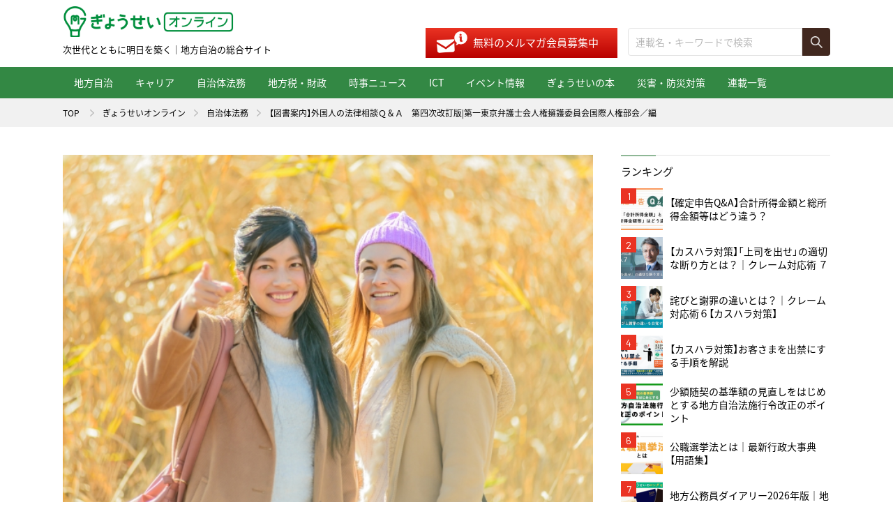

--- FILE ---
content_type: text/html; charset=UTF-8
request_url: https://shop.gyosei.jp/online/archives/cat03/0000006786
body_size: 43560
content:
<!DOCTYPE html>
<html lang="ja" prefix="og: http://ogp.me/ns#">
<head>
<meta charset="UTF-8">
<title>【図書案内】外国人の法律相談Ｑ＆Ａ　第四次改訂版|第一東京弁護士会人権擁護委員会国際人権部会／編 | ぎょうせいオンライン　 地方自治の総合サイト</title>
<meta name="description" content="【図書案内】外国人の法律相談Ｑ＆Ａ　第四次改訂版|第一東京弁護士会人権擁護委員会国際人権部会／編">
<meta name="keywords" content="">
<meta property="fb:app_id" content="">
<meta property="og:title" content="【図書案内】外国人の法律相談Ｑ＆Ａ　第四次改訂版|第一東京弁護士会人権擁護委員会国際人権部会／編 | ぎょうせいオンライン　 地方自治の総合サイト">
<meta property="og:type" content="article">
<meta property="og:image" content="https://shop.gyosei.jp/online/wp/wp-content/uploads/2019/10/1571644917.jpg">
<meta property="og:description" content="【図書案内】外国人の法律相談Ｑ＆Ａ　第四次改訂版|第一東京弁護士会人権擁護委員会国際人権部会／編">
<meta property="og:url" content="https://shop.gyosei.jp/online/online/archives/cat03/0000006786">
<meta property="og:site_name" content="ぎょうせいオンライン　 地方自治の総合サイト">
<meta property="og:locale" content="ja_JP">
<meta property="article:author" content="">
<meta name="twitter:title" content="【図書案内】外国人の法律相談Ｑ＆Ａ　第四次改訂版|第一東京弁護士会人権擁護委員会国際人権部会／編 | ぎょうせいオンライン　 地方自治の総合サイト">
<meta name="twitter:image" content="https://shop.gyosei.jp/online/wp/wp-content/uploads/2019/10/1571644917.jpg">
<meta name="twitter:description" content="【図書案内】外国人の法律相談Ｑ＆Ａ　第四次改訂版|第一東京弁護士会人権擁護委員会国際人権部会／編">
<meta name="twitter:url" content="https://shop.gyosei.jp/online/online/archives/cat03/0000006786">
<meta name="twitter:card" content="summary_large_image">
<meta name="twitter:site" content="@gyosei_online">
<meta name="viewport" content="width=device-width, user-scalable=no, initial-scale=1.0, maximum-scale=1.0, minimum-scale=1.0">
<script src="https://shop.gyosei.jp/online/assets/js/utility/hook-all.js"></script>
<meta name="format-detection" content="telephone=no,address=no,email=no">
<link rel="icon" href="/online/favicon.ico">
<link rel="shortcut icon" type="image/vnd.microsoft.icon" href="/online/favicon.ico">
<link rel="icon" href="https://shop.gyosei.jp/online/assets/img/common/apple-touch-icon.png">
<link rel="shortcut icon" href="https://shop.gyosei.jp/online/assets/img/common/apple-touch-icon.png">
<link rel="apple-touch-icon" href="https://shop.gyosei.jp/online/assets/img/common/apple-touch-icon.png">
<link rel="stylesheet" href="https://shop.gyosei.jp/online/assets/css/style.css">
<link rel="stylesheet" href="https://shop.gyosei.jp/online/assets/css/post/style.css">
<!--[if lt IE 9]><script src="/assets/js/common/html5shiv.js"></script><![endif]-->

  <!-- Google Tag Manager -->
  <script>(function(w,d,s,l,i){w[l]=w[l]||[];w[l].push({'gtm.start':
 new Date().getTime(),event:'gtm.js'});var f=d.getElementsByTagName(s)[0],
 j=d.createElement(s),dl=l!='dataLayer'?'&l='+l:'';j.async=true;j.src=
 'https://www.googletagmanager.com/gtm.js?id='+i+dl;f.parentNode.insertBefore(j,f);
 })(window,document,'script','dataLayer','GTM-KQ9QZJL');</script>
 <!-- End Google Tag Manager --> 
<link rel='dns-prefetch' href='//s.w.org' />
		<script type="text/javascript">
			window._wpemojiSettings = {"baseUrl":"https:\/\/s.w.org\/images\/core\/emoji\/11\/72x72\/","ext":".png","svgUrl":"https:\/\/s.w.org\/images\/core\/emoji\/11\/svg\/","svgExt":".svg","source":{"concatemoji":"https:\/\/shop.gyosei.jp\/online\/wp\/wp-includes\/js\/wp-emoji-release.min.js?ver=4.9.8"}};
			!function(a,b,c){function d(a,b){var c=String.fromCharCode;l.clearRect(0,0,k.width,k.height),l.fillText(c.apply(this,a),0,0);var d=k.toDataURL();l.clearRect(0,0,k.width,k.height),l.fillText(c.apply(this,b),0,0);var e=k.toDataURL();return d===e}function e(a){var b;if(!l||!l.fillText)return!1;switch(l.textBaseline="top",l.font="600 32px Arial",a){case"flag":return!(b=d([55356,56826,55356,56819],[55356,56826,8203,55356,56819]))&&(b=d([55356,57332,56128,56423,56128,56418,56128,56421,56128,56430,56128,56423,56128,56447],[55356,57332,8203,56128,56423,8203,56128,56418,8203,56128,56421,8203,56128,56430,8203,56128,56423,8203,56128,56447]),!b);case"emoji":return b=d([55358,56760,9792,65039],[55358,56760,8203,9792,65039]),!b}return!1}function f(a){var c=b.createElement("script");c.src=a,c.defer=c.type="text/javascript",b.getElementsByTagName("head")[0].appendChild(c)}var g,h,i,j,k=b.createElement("canvas"),l=k.getContext&&k.getContext("2d");for(j=Array("flag","emoji"),c.supports={everything:!0,everythingExceptFlag:!0},i=0;i<j.length;i++)c.supports[j[i]]=e(j[i]),c.supports.everything=c.supports.everything&&c.supports[j[i]],"flag"!==j[i]&&(c.supports.everythingExceptFlag=c.supports.everythingExceptFlag&&c.supports[j[i]]);c.supports.everythingExceptFlag=c.supports.everythingExceptFlag&&!c.supports.flag,c.DOMReady=!1,c.readyCallback=function(){c.DOMReady=!0},c.supports.everything||(h=function(){c.readyCallback()},b.addEventListener?(b.addEventListener("DOMContentLoaded",h,!1),a.addEventListener("load",h,!1)):(a.attachEvent("onload",h),b.attachEvent("onreadystatechange",function(){"complete"===b.readyState&&c.readyCallback()})),g=c.source||{},g.concatemoji?f(g.concatemoji):g.wpemoji&&g.twemoji&&(f(g.twemoji),f(g.wpemoji)))}(window,document,window._wpemojiSettings);
		</script>
		<style type="text/css">
img.wp-smiley,
img.emoji {
	display: inline !important;
	border: none !important;
	box-shadow: none !important;
	height: 1em !important;
	width: 1em !important;
	margin: 0 .07em !important;
	vertical-align: -0.1em !important;
	background: none !important;
	padding: 0 !important;
}
</style>
<link rel='stylesheet' id='wp-pagenavi-css'  href='https://shop.gyosei.jp/online/wp/wp-content/plugins/wp-pagenavi/pagenavi-css.css?ver=2.70' type='text/css' media='all' />
<link rel='https://api.w.org/' href='https://shop.gyosei.jp/online/wp-json/' />
<link rel="EditURI" type="application/rsd+xml" title="RSD" href="https://shop.gyosei.jp/online/wp/xmlrpc.php?rsd" />
<link rel="wlwmanifest" type="application/wlwmanifest+xml" href="https://shop.gyosei.jp/online/wp/wp-includes/wlwmanifest.xml" /> 
<link rel='prev' title='徴収の智慧　第43話　ニュースを続けます（その２）' href='https://shop.gyosei.jp/online/archives/cat04/0000006625' />
<link rel='next' title='徴収の智慧　第44話　研修の目的' href='https://shop.gyosei.jp/online/archives/cat04/0000006636' />
<meta name="generator" content="WordPress 4.9.8" />
<link rel="canonical" href="https://shop.gyosei.jp/online/archives/cat03/0000006786" />
<link rel='shortlink' href='https://shop.gyosei.jp/online/?p=6786' />
<link rel="alternate" type="application/json+oembed" href="https://shop.gyosei.jp/online/wp-json/oembed/1.0/embed?url=https%3A%2F%2Fshop.gyosei.jp%2Fonline%2Farchives%2Fcat03%2F0000006786" />
<link rel="alternate" type="text/xml+oembed" href="https://shop.gyosei.jp/online/wp-json/oembed/1.0/embed?url=https%3A%2F%2Fshop.gyosei.jp%2Fonline%2Farchives%2Fcat03%2F0000006786&#038;format=xml" />
</head>
<body class="page-post">
<div id="fb-root"></div>
<script>(function(d, s, id) {
  var js, fjs = d.getElementsByTagName(s)[0];
  if (d.getElementById(id)) return;
  js = d.createElement(s); js.id = id;
  js.src = 'https://connect.facebook.net/ja_JP/sdk.js#xfbml=1&version=v3.2';
  fjs.parentNode.insertBefore(js, fjs);
}(document, 'script', 'facebook-jssdk'));</script>
<div id="Loader">
  <div class="inner inner--short">
    <div class="item item--01"></div>
    <div class="item item--02"></div>
    <div class="item item--03"></div>
  </div>
  <div class="inner inner--long">
    <div id="Bar"><span class="progress"></span></div>
    <div id="Txt"></div>
  </div>
<!-- #Loader // --></div>
<div class="l-page-wrapper">
<div id="page" class="l-page">
<div class="l-page__header">
<header class="g-header">
  <div class="g-header__inner">
    <div class="g-header__head">
      <h1 class="g-header__logo"><a href="https://shop.gyosei.jp/online/"><img src="https://shop.gyosei.jp/online/assets/img/common/logo.png" alt="ぎょうせい"></a><span>次世代とともに明日を築く｜地方自治の総合サイト</span></h1>
			<div class="m-mail-search">
				<div class="m-mail-search__mail">
					<!-- <p class="txt">＼メディアサイト・オープン記念／ メルマガ新規会員にはガバナンス2019年４月号お試し版を無料贈呈中！</p> -->
					<p class="btn"><a href="https://shop.gyosei.jp/mlentry?om_mail_header" target="_blanck">無料のメルマガ会員募集中</a></p>
				</div>
				<div class="m-mail-search__search">
					<form action="https://shop.gyosei.jp/online/" role="search" method="get">
						<div class="search">
							<p class="search__input"><input type="text" name="s" class="c-input" value="" placeholder="連載名・キーワードで検索"></p>
							<p class="search__submit"><input type="submit" class="c-submit" value=""></p>
						</div>
					</form>
				</div>
			</div>
      <div class="g-header__menubtn">
        <div class="lines">
          <span></span>
          <span></span>
          <span></span>
        <!-- .lines // --></div>
        <p class="menu"><span class="menu__open">MENU</span></p>
      </div>
    </div>
    <div class="g-header__cont">
      <nav class="g-header__nav">
        <ul class="gnav">
          <li class="gnav__item gnav__item--sp gnav__item--blank mi-sp"><a href="https://shop.gyosei.jp/" target="_blank"><span>ぎょうせいオンラインショップ</span></a></li>

			<li class="gnav__item gnav__item--cat01"><a href="/online/archives/category/cat01">地方自治</a></li>
			<li class="gnav__item gnav__item--cat02"><a href="/online/archives/category/cat02">キャリア</a></li>
			<li class="gnav__item gnav__item--cat03"><a href="/online/archives/category/cat03">自治体法務</a></li>
			<li class="gnav__item gnav__item--cat04"><a href="/online/archives/category/cat04">地方税・財政</a></li>
			<li class="gnav__item gnav__item--cat05"><a href="/online/archives/category/cat05">時事ニュース</a></li>
			<li class="gnav__item gnav__item--cat06"><a href="/online/archives/category/cat06">ICT</a></li>
			<li class="gnav__item gnav__item--cat07"><a href="/online/archives/category/cat07">イベント情報</a></li>
			<li class="gnav__item gnav__item--cat08"><a href="/online/archives/category/cat08">ぎょうせいの本</a></li>
			<li class="gnav__item gnav__item--cat09"><a href="/online/archives/category/cat10">災害・防災対策</a></li>
			<li class="gnav__item gnav__item--series"><a href="/online/archives/series">連載一覧</a></li>
        </ul>
      </nav>
    </div>
  </div>
</header>
<!-- .l-page__header // --></div>

<section class="l-page__main">
<div class="m-breadcrumb">
  <ol class="m-breadcrumb__list l-wrap">
    <li class="m-breadcrumb__item"><a href="https://shop.gyosei.jp/">TOP</a></li>
    <li class="m-breadcrumb__item"><a href="https://shop.gyosei.jp/online/">ぎょうせいオンライン</a></li><li class="m-breadcrumb__item"><a href="https://shop.gyosei.jp/online/archives/category/cat03">自治体法務</a></li><li class="m-breadcrumb__item">【図書案内】外国人の法律相談Ｑ＆Ａ　第四次改訂版|第一東京弁護士会人権擁護委員会国際人権部会／編</li>  </ol>
</div>

<div class="l-page__contents">
  <div class="l-main g-main">
    <div class="l-single">
      <article class="m-single">
        <div class="series">
          <p class="series__mv"><img src="https://shop.gyosei.jp/online/wp/wp-content/uploads/2019/10/1571644917.jpg" alt=""></p>
                  </div>
                <header class="header">
          <h2 class="header__hdg">【図書案内】外国人の法律相談Ｑ＆Ａ　第四次改訂版|第一東京弁護士会人権擁護委員会国際人権部会／編</h2>
          <p class="header__category">自治体法務</p>
          <p class="header__date">2019.10.23</p>
                    <ul class="header__tag">
                          <li class="item"><a href="https://shop.gyosei.jp/online/archives/tag/地方公務員">地方公務員</a></li>
                      </ul>
                  </header>

        <div class="toc">
          <p class="toc__hdg">目次</p><ol class="toc__list"><li class="toc__item"><a href="#outline_1" class="js-scroller">『外国人の法律相談Ｑ＆Ａ　第四次改訂版』発刊の辞</a></li><li class="toc__item"><a href="#outline_2" class="js-scroller">まえがき(抄)</a></li><li class="toc__item"><a href="#outline_3" class="js-scroller">本書の目次</a></li><li class="toc__item"><a href="https://shop.gyosei.jp/online/archives/cat03/0000006786/2#outline_1">『外国人の法律相談Ｑ＆Ａ　第四次改訂版』のQ&amp;A（抜粋）</a></li></ol>        <!-- .toc // --></div>
        <section>
          <p><strong>『外国人の法律相談Ｑ＆Ａ　第四次改訂版』について</strong><br />
外国人とわが国の法律の問題は、グローバル化の進展やインバウンド需要の高まり、外国人材の受け入れも相まって、ますます喫緊の課題となっています。小社の定番商品である『外国人の法律相談Ｑ＆Ａ』が改訂版を発行する運びとなりましたので、改めて本書の内容や注目のポイントについて解説いたします。</p>
<figure><img class="aligncenter size-medium wp-image-6798" src="https://shop.gyosei.jp/online/wp/wp-content/uploads/2019/10/1571645206-760x1073.jpg" alt="" width="380" height="536" /></figure>
<h3 id="outline_1">『外国人の法律相談Ｑ＆Ａ　第四次改訂版』発刊の辞</h3>
<p>　当会は、1992年に、在留外国人が抱える様々な法律問題の解決の指針となるべく、『外国人の法律相談Ｑ＆Ａ』を発刊しました。本書は、出入国や在留をめぐる問題、夫婦・親子をめぐる問題、労働に関する問題、相続や税金、年金などの多岐にわたる法律問題を網羅的に解説するものとして評価をいただき、その後も数次にわたって改訂を重ねてまいりました。</p>
<p>　前回の改訂版を2016年に発刊した後、2017年にいわゆる技能実習適正化法が施行され、2018年には、新たな在留資格「特定技能」の創設、出入国在留管理庁の設置などを内容とする出入国管理及び難民認定法の改正が行われ、これに併せて2018年末には、新たな外国人材の受入れ・共生のための総合的対応策も策定されています。また、2018年１月からは「難民認定制度の適正化のための更なる運用の見直し」、2019年４月１日からは国際人事訴訟の裁判管轄に関する改正人事訴訟法の施行などの重要な制度の改変がありました。</p>
<figure><img class="aligncenter size-full wp-image-6797" src="https://shop.gyosei.jp/online/wp/wp-content/uploads/2019/10/1571644940.jpg" alt="" width="640" height="427" /></figure>
<p>　本書『外国人の法律相談Ｑ＆Ａ―法的ポイントから実務対応まで―〈第四次改訂版〉』は、技能実習適正化法の施行、在留資格「特定技能」をはじめとする新たな外国人労働者受入れをめぐる制度改革、難民認定制度の見直し、国際人事訴訟の裁判管轄などについて加筆を行って改訂したものです。</p>
<p>　グローバル化する世界情勢のもと、2018年に日本に入国した外国人は約3,010万人、前年比267万人増となっています。また、人口減少・中長期的な労働力不足が見込まれる中で、日本の外国人労働者数は約146万人（2018年10月末時点）となり、2013年時点の約72万人から倍増しています。</p>
<p>　本書は、外国人が日本に入国し、社会の一員として生活するにあたって直面する様々な法的問題に答えることを目的とするものであり、このような大きな社会の変化の中で、外国人にかかわる行政・司法関係者、外国人の支援や相談事業にかかわる皆さん、外国人を雇用する事業者にとっても有益なものであることを確信しております。</p>
<p>　本書が皆様に活用されることを切に願うものです。</p>
<p><strong>2019年９月　第一東京弁護士会会長　佐藤 順哉</strong></p>
<figure><img class="aligncenter size-full wp-image-6792" src="https://shop.gyosei.jp/online/wp/wp-content/uploads/2019/10/1571644938.jpg" alt="" width="640" height="427" /></figure>
<h3 id="outline_2">まえがき(抄)</h3>
<p>　観光目的等で日本に入国する外国人は、2018年の１年間で3,000万人を突破し、過去最高を記録しております。その中には、インターネット等の通信手段、SNSの発達に伴い、アニメ・コミックをはじめとする日本の文化が積極的に世界に発信されることとなり、それに興味をもち来日する外国人も含まれます。このように、海外でも日本の文化や生活に触れる機会が増えてきていることが、日本に長期間滞在したい、さらには生活の本拠を日本に置きたいと希望する外国人の増加につながっていると考えられます。</p>
<p>　また、日本で実際に中長期在留する外国人の数も、2018年末時点で273万人を超え、こちらも過去最高となりました。</p>
<p>　外国人に魅力ある日本であるためには、法律相談を受けた者が単に法律を適用して結論を出すだけではなく、外国人の人権が侵害されていないかどうか常に留意する必要があろうと思います。多くの外国人が来日し、また、長期間生活をすることにより、日本の文化や生活を理解してもらうことは、他国との友好的関係を築く上で最も効果的であり、かつ、「恒久の平和」を目的とする日本国憲法の精神にも適うものであることはいうまでもありませんが、外国人の人権をないがしろにして、魅力ある日本や他国との友好的関係を築くことはできません。</p>
<p>　本書が、外国人からの法律相談を受ける方々のお役に立つと同時に、外国人の人権を保障することの一助となれば幸いです。</p>
<p><strong>　2019年９月　第一東京弁護士会人権擁護委員会　委員長　土井 智雄</strong></p>
<figure><img class="aligncenter size-full wp-image-6796" src="https://shop.gyosei.jp/online/wp/wp-content/uploads/2019/10/1571644939-2.jpg" alt="" width="640" height="425" /></figure>
<h3 id="outline_3">本書の目次</h3>
<p>第１章　出入国管理概説・難民・在留管理制度<br />
第２章　帰化・無国籍<br />
第３章　結婚・離婚及び夫婦関係<br />
第４章　親子関係<br />
第５章　相　　続<br />
第６章　就労・雇用及び経済活動<br />
第７章　留　　学<br />
第８章　刑事手続<br />
第９章　税　　金<br />
第10章　暮らしの法律相談<br />
〈公的機関の利用〉〈教育〉〈差別の禁止〉〈社会保障〉〈民事裁判手続の利用〉</p>
<p>巻末資料<br />
事項別索引<br />
裁判例年月日索引</p>
<p>次のページでは、本書においてQ&amp;A形式で解説していく疑問の一例をジャンル別にご紹介します。        </section>
              </article>

                  <div class="l-single__block m-pager">
        <div class="m-pager__list"> <span>1</span> <a href="https://shop.gyosei.jp/online/archives/cat03/0000006786/2"><span>2</span></a></div><div class="m-pager__btn mi-pc"><a href="https://shop.gyosei.jp/online/archives/cat03/0000006786/2"><span>次のページ</span></a></div><div class="m-pager__btn mi-sp"><a href="https://shop.gyosei.jp/online/archives/cat03/0000006786/2"><span>次へ</span></a></div>      </div>
      

<!-- 2022.10.12 アンケートフォームリンク追加 -->
<style>
.om_online_b {
  margin-top: 30px;
}
.om_online_b img {
    max-width: 100%;
}
@media only screen and (min-width: 769px) {
  .om_online_b {
      margin: 30px auto 0;
      width: 60%;
  }
}
</style>
<p class="om_online_b"><a href="https://krs.bz/gyosei/m/om_online" target="_blank"><img src="https://shop.gyosei.jp/user_data/image/ownedmedia_enq_01.png" alt="アンケート"/></a></p>




      <div class="l-single__block m-single-like">
        <div class="m-single-like__img" style="background-image: url(https://shop.gyosei.jp/online/wp/wp-content/uploads/2019/10/1571644917.jpg)"></div>
        <div class="m-single-like__body">
          <p class="m-single-like__hdg">この記事をシェアする</p>
          <ul class="m-single-like__sns">
            <li class="item item--twitter"><a href="http://twitter.com/intent/tweet?url=https%3A%2F%2Fshop.gyosei.jp%2Fonline%2Farchives%2Fcat03%2F0000006786&amp;text=【図書案内】外国人の法律相談Ｑ＆Ａ　第四次改訂版|第一東京弁護士会人権擁護委員会国際人権部会／編&amp;via=gyosei_online" target="_blank" onclick="window.open(this.href, 'tweetwindow', 'width=650, height=470, personalbar=0, toolbar=0, scrollbars=1, sizable=1'); return false;"><img src="https://shop.gyosei.jp/online/assets/img/common/icon_top_x.png" alt="X"></a></li>
            <li class="item item--fb"><a href="http://www.facebook.com/sharer.php?u=https%3A%2F%2Fshop.gyosei.jp%2Fonline%2Farchives%2Fcat03%2F0000006786&amp;t=【図書案内】外国人の法律相談Ｑ＆Ａ　第四次改訂版|第一東京弁護士会人権擁護委員会国際人権部会／編" target="_blank" onclick="window.open(this.href, 'facebookwindow', 'width=650, height=470, personalbar=0, toolbar=0, scrollbars=1, sizable=1'); return false;"><img src="https://shop.gyosei.jp/online/assets/img/common/icon_top_facebook.png" alt="Facebook"></a></li>
            <li class="item item--line"><a href="https://line.me/R/msg/text/?%E3%80%90%E5%9B%B3%E6%9B%B8%E6%A1%88%E5%86%85%E3%80%91%E5%A4%96%E5%9B%BD%E4%BA%BA%E3%81%AE%E6%B3%95%E5%BE%8B%E7%9B%B8%E8%AB%87%EF%BC%B1%EF%BC%86%EF%BC%A1%E3%80%80%E7%AC%AC%E5%9B%9B%E6%AC%A1%E6%94%B9%E8%A8%82%E7%89%88%7C%E7%AC%AC%E4%B8%80%E6%9D%B1%E4%BA%AC%E5%BC%81%E8%AD%B7%E5%A3%AB%E4%BC%9A%E4%BA%BA%E6%A8%A9%E6%93%81%E8%AD%B7%E5%A7%94%E5%93%A1%E4%BC%9A%E5%9B%BD%E9%9A%9B%E4%BA%BA%E6%A8%A9%E9%83%A8%E4%BC%9A%EF%BC%8F%E7%B7%A8+https%3A%2F%2Fshop.gyosei.jp%2Fonline%2Farchives%2Fcat03%2F0000006786" target="_blank"><img src="https://shop.gyosei.jp/online/assets/img/common/icon_top_line.png" alt="LINE"></a></li>
          </ul>
        </div>
      <!-- .m-single-like // --></div>
            <div class="l-single__block m-magazine">
        <p class="m-magazine__lead">改正入管法対応！外国人をめぐる法律問題をこの１冊で解決！</p>
        <div class="m-magazine__contents">
          <div class="m-magazine__img mi-pc">
            <p class="img"><img src="https://shop.gyosei.jp/online/wp/wp-content/uploads/2019/10/1571645206-760x1073.jpg" alt=""></p>
          </div>
          <div class="m-magazine__body">
            <p class="m-magazine__tag">オススメ！</p>            <p class="m-magazine__hdg">外国人の法律相談Ｑ＆Ａ　第四次改訂版<span class="date"></span></p>
            <p class="m-magazine__sell">2019年10月 発売</p>
            <p class="m-magazine__img mi-sp"><img src="https://shop.gyosei.jp/online/wp/wp-content/uploads/2019/10/1571645206-760x1073.jpg" alt=""></p>
            <p class="m-magazine__btn"><a href="https://shop.gyosei.jp/products/detail/10135" target="_blank">本書のご購入はコチラ</a></p>
          </div>
        </div>
      <!-- .m-magazine // --></div>
      
      <div class="l-single__block m-post-move">
        <p class="m-post-move__nav m-post-move__nav--prev"><a href="https://shop.gyosei.jp/online/archives/cat04/0000006625" rel="prev">徴収の智慧　第43話　ニュースを続けます（その２）</a></p>
        <p class="m-post-move__nav m-post-move__nav--next"><a href="https://shop.gyosei.jp/online/archives/cat04/0000006636" rel="next">徴収の智慧　第44話　研修の目的</a></p>
      <!-- .m-move // --></div>

          <!-- .l-single // --></div>

    
    <div class="m-mail">
	<p class="m-mail__hdg">すぐに役立つコンテンツ満載！</p>
	<p class="m-mail__txt">地方自治、行政、教育など、<br>分野ごとに厳選情報を配信。</p>
	<p class="m-mail__btn"><a href="https://shop.gyosei.jp/mlentry?om_mail_sp" target="_blanck">無料のメルマガ会員募集中</a></p>
</div>

    <section class="l-posts">
      <header class="l-posts__head">
        <h2 class="m-posts-hdg m-posts-hdg--basic">関連記事</h2>
      </header>
      <div class="l-posts__body">
        <div class="m-posts m-posts--two">
          <article class="item"><a href="https://shop.gyosei.jp/online/archives/cat01/0000001925">
	<div class="item__fig">
		<p class="fig"><img src="https://shop.gyosei.jp/online/wp/wp-content/uploads/2019/05/1557316913-472x268.jpg" alt=""></p>
	</div>
	<div class="item__body">
		<h3 class="item__hdg">活力あふれる強靭な自治体をつくる「言葉力」――豊かなコミュニケーションで、時代を担う強い自治体へ</h3>
		<p class="item__category">地方自治</p>
		<p class="item__date">2019.05.09</p>
	</div>
</a></article>
<article class="item"><a href="https://shop.gyosei.jp/online/archives/cat01/0000002384">
	<div class="item__fig">
		<p class="fig"><img src="https://shop.gyosei.jp/online/wp/wp-content/uploads/2020/03/1583395692-1-472x268.jpg" alt=""></p>
	</div>
	<div class="item__body">
		<h3 class="item__hdg">時事問題の税法学 第30回　課税と非課税</h3>
		<p class="item__category">地方自治</p>
		<p class="item__date">2019.08.22</p>
	</div>
</a></article>
<article class="item"><a href="https://shop.gyosei.jp/online/archives/cat03/0000005113">
	<div class="item__fig">
		<p class="fig"><img src="https://shop.gyosei.jp/online/wp/wp-content/uploads/2019/08/1566979916-472x268.jpg" alt=""></p>
	</div>
	<div class="item__body">
		<h3 class="item__hdg">最新法律ウオッチング―国際観光旅客税法（2019年1月7日施行）</h3>
		<p class="item__category">自治体法務</p>
		<p class="item__date">2019.08.28</p>
	</div>
</a></article>
<article class="item"><a href="https://shop.gyosei.jp/online/archives/cat03/0000005209">
	<div class="item__fig">
		<p class="fig"><img src="https://shop.gyosei.jp/online/wp/wp-content/uploads/2019/08/1567133196-2-472x268.jpg" alt=""></p>
	</div>
	<div class="item__body">
		<h3 class="item__hdg">最新法律ウオッチング―出入国管理及び難民認定法及び法務省設置法の一部を改正する法律（2019年4月1日施行）</h3>
		<p class="item__category">自治体法務</p>
		<p class="item__date">2019.09.11</p>
	</div>
</a></article>
        </div><!-- .m-posts // -->
      </div><!-- .l-posts__body // -->
    </section>

    
    <div class="m-mail">
	<p class="m-mail__hdg">すぐに役立つコンテンツ満載！</p>
	<p class="m-mail__txt">地方自治、行政、教育など、<br>分野ごとに厳選情報を配信。</p>
	<p class="m-mail__btn"><a href="https://shop.gyosei.jp/mlentry?om_mail_sp" target="_blanck">無料のメルマガ会員募集中</a></p>
</div>

  </div><!-- .l-main // -->

  <div class="l-side g-side">

	<!-- ■バナー追加01 ここから -->
	<script src="https://shop.gyosei.jp/contents/cs/info/top_bnr/bn_owned.js"></script> 
	<div id="online_banner_js_01"></div>
	<!-- /■バナー追加01 ここまで -->

	<div class="g-side__ranking">
		<p class="g-side__hdg">ランキング</p>
<ol class="ranking">
		<li class="ranking__item"><a href="https://shop.gyosei.jp/online/archives/cat01/0000098880">
		<span class="num">1</span>
		<p class="img"><img src="https://shop.gyosei.jp/online/wp/wp-content/uploads/2025/02/1738893012-150x150.jpg" alt=""></p>
		<p class="txt">【確定申告Q&A】合計所得金額と総所得金額等はどう違う？</p>
	</a></li>
		<li class="ranking__item"><a href="https://shop.gyosei.jp/online/archives/cat02/0000000481">
		<span class="num">2</span>
		<p class="img"><img src="https://shop.gyosei.jp/online/wp/wp-content/uploads/2025/04/1744252472-150x150.png" alt=""></p>
		<p class="txt">【カスハラ対策】「上司を出せ」の適切な断り方とは？｜クレーム対応術 ７</p>
	</a></li>
		<li class="ranking__item"><a href="https://shop.gyosei.jp/online/archives/cat02/0000000395">
		<span class="num">3</span>
		<p class="img"><img src="https://shop.gyosei.jp/online/wp/wp-content/uploads/2025/04/1744252435-150x150.png" alt=""></p>
		<p class="txt">詫びと謝罪の違いとは？｜クレーム対応術６【カスハラ対策】</p>
	</a></li>
		<li class="ranking__item"><a href="https://shop.gyosei.jp/online/archives/cat08/0000109390">
		<span class="num">4</span>
		<p class="img"><img src="https://shop.gyosei.jp/online/wp/wp-content/uploads/2025/05/1748564893-150x150.png" alt=""></p>
		<p class="txt">【カスハラ対策】お客さまを出禁にする手順を解説</p>
	</a></li>
		<li class="ranking__item"><a href="https://shop.gyosei.jp/online/archives/cat03/0000104757">
		<span class="num">5</span>
		<p class="img"><img src="https://shop.gyosei.jp/online/wp/wp-content/uploads/2025/04/1748593297-150x150.jpg" alt=""></p>
		<p class="txt">少額随契の基準額の見直しをはじめとする地方自治法施行令改正のポイント</p>
	</a></li>
		<li class="ranking__item"><a href="https://shop.gyosei.jp/online/archives/cat01/0000055621">
		<span class="num">6</span>
		<p class="img"><img src="https://shop.gyosei.jp/online/wp/wp-content/uploads/2024/10/1729566486-150x150.png" alt=""></p>
		<p class="txt">公職選挙法とは｜最新行政大事典【用語集】</p>
	</a></li>
		<li class="ranking__item"><a href="https://shop.gyosei.jp/online/archives/cat01/0000115238">
		<span class="num">7</span>
		<p class="img"><img src="https://shop.gyosei.jp/online/wp/wp-content/uploads/2025/08/1761188007-150x150.png" alt=""></p>
		<p class="txt">地方公務員ダイアリー2026年版｜地方公務員のためのスケジュール帳</p>
	</a></li>
		<li class="ranking__item"><a href="https://shop.gyosei.jp/online/archives/cat01/0000004462">
		<span class="num">8</span>
		<p class="img"><img src="https://shop.gyosei.jp/online/wp/wp-content/uploads/2025/06/1750407991-150x150.png" alt=""></p>
		<p class="txt">金融機関調査（その２）｜徴収の智慧　第30話　【銀行等が反対債権を有している場合の預金差押えの実務対応】</p>
	</a></li>
		<li class="ranking__item"><a href="https://shop.gyosei.jp/online/archives/cat01/0000055586">
		<span class="num">9</span>
		<p class="img"><img src="https://shop.gyosei.jp/online/wp/wp-content/uploads/2022/09/1722477237-150x150.jpg" alt=""></p>
		<p class="txt">特別交付税とは｜最新行政大事典【用語集】</p>
	</a></li>
		<li class="ranking__item"><a href="https://shop.gyosei.jp/online/archives/cat01/0000118521">
		<span class="num">10</span>
		<p class="img"><img src="https://shop.gyosei.jp/online/wp/wp-content/uploads/2025/10/1759393699-150x150.png" alt=""></p>
		<p class="txt">ふるさと納税の仕組みをイチから解説！【メリット・注意点総まとめ】｜地方公務員のお金のリテラシー</p>
	</a></li>
	</ol>
	<!-- .g-side__ranking // --></div>

	<div class="g-side__magazine-bnr">
		<p class="magazine-bnr"><a href="https://shop.gyosei.jp/products/detail/12464?om_bnr01" target="_blank"><img src="/online/assets/img/common/bnr_diary01.png" alt=""></a></p>
	<!-- .g-side__magazine-bnr // --></div>

	<!-- ■バナー追加02 ここから --><div id="online_banner_js_02"></div><!-- /■バナー追加02 ここまで -->

	<div class="g-side__magazine">
		<p class="g-side__hdg">雑誌から絞り込む</p>
		<ul class="magazine-list">
							<li class="magazine-list__item"><a href="https://shop.gyosei.jp/online/archives/category/magazine/magazine01">月刊 ガバナンス</a></li>
							<li class="magazine-list__item"><a href="https://shop.gyosei.jp/online/archives/category/magazine/magazine04">月刊 J-LIS</a></li>
							<li class="magazine-list__item"><a href="https://shop.gyosei.jp/online/archives/category/magazine/magazine02">月刊 税</a></li>
							<li class="magazine-list__item"><a href="https://shop.gyosei.jp/online/archives/category/magazine/magazine03">月刊 地方財務</a></li>
							<li class="magazine-list__item"><a href="https://shop.gyosei.jp/online/archives/category/magazine/magazine05">最新行政大事典</a></li>
					</ul>
	<!-- .g-side__magazine // --></div>

	<div class="g-side__tags">
		<p class="g-side__hdg">注目のキーワード</p>
		<ul class="list">
							<li class="list__item"><a href="https://shop.gyosei.jp/online/archives/tag/地方公務員">地方公務員</a></li>
							<li class="list__item"><a href="https://shop.gyosei.jp/online/archives/tag/ガバナンス">ガバナンス</a></li>
							<li class="list__item"><a href="https://shop.gyosei.jp/online/archives/tag/まちづくり">まちづくり</a></li>
							<li class="list__item"><a href="https://shop.gyosei.jp/online/archives/tag/自治体">自治体</a></li>
							<li class="list__item"><a href="https://shop.gyosei.jp/online/archives/tag/デジタル化">デジタル化</a></li>
							<li class="list__item"><a href="https://shop.gyosei.jp/online/archives/tag/危機管理">危機管理</a></li>
							<li class="list__item"><a href="https://shop.gyosei.jp/online/archives/tag/自治体DX">自治体DX</a></li>
							<li class="list__item"><a href="https://shop.gyosei.jp/online/archives/tag/防災">防災</a></li>
							<li class="list__item"><a href="https://shop.gyosei.jp/online/archives/tag/新型コロナウイルス">新型コロナウイルス</a></li>
							<li class="list__item"><a href="https://shop.gyosei.jp/online/archives/tag/イベント">イベント</a></li>
							<li class="list__item"><a href="https://shop.gyosei.jp/online/archives/tag/議会事務局">議会事務局</a></li>
							<li class="list__item"><a href="https://shop.gyosei.jp/online/archives/tag/地方議会">地方議会</a></li>
							<li class="list__item"><a href="https://shop.gyosei.jp/online/archives/tag/大地震">大地震</a></li>
							<li class="list__item"><a href="https://shop.gyosei.jp/online/archives/tag/感染症">感染症</a></li>
							<li class="list__item"><a href="https://shop.gyosei.jp/online/archives/tag/働き方改革">働き方改革</a></li>
							<li class="list__item"><a href="https://shop.gyosei.jp/online/archives/tag/防災マネジメント">防災マネジメント</a></li>
							<li class="list__item"><a href="https://shop.gyosei.jp/online/archives/tag/用語集">用語集</a></li>
							<li class="list__item"><a href="https://shop.gyosei.jp/online/archives/tag/J-LIS">J-LIS</a></li>
							<li class="list__item"><a href="https://shop.gyosei.jp/online/archives/tag/東西南北デジデジ日記">東西南北デジデジ日記</a></li>
							<li class="list__item"><a href="https://shop.gyosei.jp/online/archives/tag/徴収">徴収</a></li>
							<li class="list__item"><a href="https://shop.gyosei.jp/online/archives/tag/DATABANK">DATABANK</a></li>
							<li class="list__item"><a href="https://shop.gyosei.jp/online/archives/tag/法律">法律</a></li>
							<li class="list__item"><a href="https://shop.gyosei.jp/online/archives/tag/政令">政令</a></li>
							<li class="list__item"><a href="https://shop.gyosei.jp/online/archives/tag/SDGs">SDGs</a></li>
							<li class="list__item"><a href="https://shop.gyosei.jp/online/archives/tag/滞納">滞納</a></li>
							<li class="list__item"><a href="https://shop.gyosei.jp/online/archives/tag/クレーム">クレーム</a></li>
							<li class="list__item"><a href="https://shop.gyosei.jp/online/archives/tag/DX">DX</a></li>
							<li class="list__item"><a href="https://shop.gyosei.jp/online/archives/tag/加除式">加除式</a></li>
							<li class="list__item"><a href="https://shop.gyosei.jp/online/archives/tag/ついろく通信">ついろく通信</a></li>
							<li class="list__item"><a href="https://shop.gyosei.jp/online/archives/tag/災害">災害</a></li>
							<li class="list__item"><a href="https://shop.gyosei.jp/online/archives/tag/マイナンバーカード">マイナンバーカード</a></li>
							<li class="list__item"><a href="https://shop.gyosei.jp/online/archives/tag/ご当地愛キャラ">ご当地愛キャラ</a></li>
							<li class="list__item"><a href="https://shop.gyosei.jp/online/archives/tag/税務">税務</a></li>
							<li class="list__item"><a href="https://shop.gyosei.jp/online/archives/tag/地方財政">地方財政</a></li>
							<li class="list__item"><a href="https://shop.gyosei.jp/online/archives/tag/地方税">地方税</a></li>
							<li class="list__item"><a href="https://shop.gyosei.jp/online/archives/tag/福祉">福祉</a></li>
							<li class="list__item"><a href="https://shop.gyosei.jp/online/archives/tag/AI">AI</a></li>
							<li class="list__item"><a href="https://shop.gyosei.jp/online/archives/tag/ICT">ICT</a></li>
							<li class="list__item"><a href="https://shop.gyosei.jp/online/archives/tag/緊急事態宣言">緊急事態宣言</a></li>
							<li class="list__item"><a href="https://shop.gyosei.jp/online/archives/tag/環境">環境</a></li>
							<li class="list__item"><a href="https://shop.gyosei.jp/online/archives/tag/ChatGPT">ChatGPT</a></li>
							<li class="list__item"><a href="https://shop.gyosei.jp/online/archives/tag/地方財務">地方財務</a></li>
					</ul>
	<!-- .g-side__tags // --></div>



	<div class="g-side__sns">
		<ul class="sns">
			<li class="sns__item sns__item--twitter"><a href="https://twitter.com/gyosei_online" target="_blank">
				<img src="https://shop.gyosei.jp/online/assets/img/common/icon_top_x.png" alt="X">
				<span>X</span>
			</a></li>
			<li class="sns__item sns__item--fb"><a href="https://www.facebook.com/Gyosei-Corp-345093239553481/?modal=admin_todo_tour" target="_blank">
				<img src="https://shop.gyosei.jp/online/assets/img/common/icon_top_facebook.png" alt="facebook">
				<span>Facebook</span>
			</a></li>
			<li class="sns__item sns__item--instagram"><a href="https://www.instagram.com/gyosei_official" target="_blank">
				<img src="https://shop.gyosei.jp/online/assets/img/common/icon_top_instagram.png" alt="Instagram">
				<span>Instagram</span>
			</a></li>
		</ul>
	<!-- .g-side__sns // --></div>


	<div class="g-side__bnr">
		<p class="bnr"><a href="https://shop.gyosei.jp/products/list?om_bnr02&keyword=diary2026" target="_blank"><img src="https://shop.gyosei.jp/online/assets/img/common/bnr_diary02.png" alt=""></a></p>
	<!-- .g-side__bnr // --></div>

	<!-- ■バナー追加03 ここから --><div id="online_banner_js_03"></div><!-- /■バナー追加03 ここまで -->


</div><!-- .g-side // --></div><!-- .l-page__contents // -->

<div class="m-page-bnr">
  <p class="bnr"><a href="https://shop.gyosei.jp/magazine?om_bnr03" target="_blank"><img src="https://shop.gyosei.jp/online/assets/img/common/bnr_pr01.jpg" width="1100" height="256" alt="" class="mi-pc"><img src="https://shop.gyosei.jp/online/assets/img/common/bnr_pr01_sp.jpg" alt="" class="mi-sp"></a></p>
</div>


<!-- .l-page__main // --></section>

<div class="l-page__footer">
  <div class="m-footer-header">
  	<div class="l-wrap">
  		<h1 class="m-footer-header__logo"><a href="https://shop.gyosei.jp/"><img src="https://shop.gyosei.jp/online/assets/img/common/footer_logo.png" alt="ぎょうせい"></a></h1>
  		<div class="m-mail-search">
  			<div class="m-mail-search__mail">
  				<!-- <p class="txt">＼メディアサイト・オープン記念／ メルマガ新規会員にはガバナンス2019年４月号お試し版を無料贈呈中！</p> -->
  				<p class="btn"><a href="https://shop.gyosei.jp/mlentry?om_mail_footer" target="_blanck">無料のメルマガ会員募集中</a></p>
  			</div>
  			<div class="m-mail-search__search">
  				<form action="https://shop.gyosei.jp/online/" role="search" method="get">
  					<div class="search">
  						<p class="search__input"><input type="text" name="s" class="c-input" value="" placeholder="連載名・キーワードで検索"></p>
  						<p class="search__submit"><input type="submit" class="c-submit" value=""></p>
  					</div>
  				</form>
  			</div>
  		</div>
  	</div>
  </div>
<div class="m-breadcrumb">
  <ol class="m-breadcrumb__list l-wrap">
    <li class="m-breadcrumb__item"><a href="https://shop.gyosei.jp/">TOP</a></li>
    <li class="m-breadcrumb__item"><a href="https://shop.gyosei.jp/online/">ぎょうせいオンライン</a></li><li class="m-breadcrumb__item"><a href="https://shop.gyosei.jp/online/archives/category/cat03">自治体法務</a></li><li class="m-breadcrumb__item">【図書案内】外国人の法律相談Ｑ＆Ａ　第四次改訂版|第一東京弁護士会人権擁護委員会国際人権部会／編</li>  </ol>
</div>
<footer class="g-footer">
  <nav class="g-footer__nav">
		<ul class="nav">
			<li class="nav__item"><a href="https://gyosei.jp/company/">会社概要</a></li>
			<li class="nav__item"><a href="https://gyosei.jp/about/rules/">利用規約・免責事項</a></li>
			<li class="nav__item"><a href="https://gyosei.jp/company/privacypolicy/">個人情報保護基本方針</a></li>
			<li class="nav__item"><a href="https://gyosei.jp/about/privacy/">個人情報の取り扱いについて</a></li>
			<li class="nav__item full"><a href="https://shop.gyosei.jp/online/article_liv/law.html">外部送信規律について</a></li>
		</ul>
	</nav>
  <p class="g-footer__logo mi-sp"><a href="https://gyosei.jp/"><img src="https://shop.gyosei.jp/online/assets/img/common/footer_logo_sp.png" alt="ぎょうせい"></a></p>
  <p class="g-footer__copy"><small>Copyright &copy; GYOSEI CORPORATION. All Rights Reserved.</small></p>
</footer>
<!-- .l-page__footer // --></div>
<!-- .l-page // --></div>

<!-- .l-page-wrapper // --></div>
<script src="https://shop.gyosei.jp/online/assets/js/vendor.js"></script>
<script src="https://shop.gyosei.jp/online/assets/js/common/loader.js"></script>
<script src="https://shop.gyosei.jp/online/assets/js/common/jquery.autopager-1.0.0.js"></script>
<script src="https://shop.gyosei.jp/online/assets/js/common/common.js"></script>
<script type='text/javascript' src='https://shop.gyosei.jp/online/wp/wp-includes/js/wp-embed.min.js?ver=4.9.8'></script>
</body>
</html>


--- FILE ---
content_type: text/css
request_url: https://shop.gyosei.jp/online/assets/css/post/style.css
body_size: 3834
content:
/*==========================================================================

   mixin

===========================================================================*/
/*--------------------------------------------------------------------------
   overwrite
---------------------------------------------------------------------------*/
/* .xxxx
-----------------------------------------------------------------*/
/*--------------------------------------------------------------------------
   common
---------------------------------------------------------------------------*/
/* .xxxx
-----------------------------------------------------------------*/
/*--------------------------------------------------------------------------
   #sec-prof
---------------------------------------------------------------------------*/
/* .sec-prof
-----------------------------------------------------------------*/
.sec-prof {
	display: none;
}

.sec-prof.is-show {
	display: block;
	-webkit-animation: prof-show .3s ease-in-out 0s;
	        animation: prof-show .3s ease-in-out 0s;
}

@-webkit-keyframes prof-show {
	from {
		opacity: 0;
	}
	to {
		opacity: 1;
	}
}

@keyframes prof-show {
	from {
		opacity: 0;
	}
	to {
		opacity: 1;
	}
}

.sec-prof__inline {
	display: -webkit-box;
	display: -webkit-flex;
	display: -ms-flexbox;
	display:         flex;
	box-sizing: border-box;
	position: absolute;
	top: 100px;
	left: 50%;
	z-index: 10001;
	width: 800px;
	padding: 50px 50px 45px;
	border: 3px solid #384;
	background-color: #fff;
	-webkit-transform: translateX(-50%);
	    -ms-transform: translateX(-50%);
	        transform: translateX(-50%);

	-webkit-flex-wrap: wrap;
	    -ms-flex-wrap: wrap;
	        flex-wrap: wrap;
}

@media only screen and (max-width: 767px) {
	.sec-prof__inline {
		width: calc(100% - 24px);
		padding: 38px 23px 28px;
	}
}

.sec-prof__fig {
	width: 120px;
	margin-right: 30px;
}

@media only screen and (max-width: 767px) {
	.sec-prof__fig {
		width: 95px;
		margin-right: 12px;
	}
}

.sec-prof__fig img {
	width: 100%;
	height: auto;
}

.sec-prof__txt {
	width: calc(100% - 150px);
}

@media only screen and (max-width: 767px) {
	.sec-prof__txt {
		width: calc(100% - 107px);
	}
}

.sec-prof__name {
	width: 100%;
	margin-top: 25px;
	font-size: 30px;
	font-weight: 700px;
	line-height: 1.4;
}

@media only screen and (max-width: 767px) {
	.sec-prof__name {
		margin-top: 10px;
		font-size: 23px;
	}
}

.sec-prof__degree {
	margin-top: 5px;
	font-size: 16px;
}

@media only screen and (max-width: 767px) {
	.sec-prof__degree {
		margin-top: 5px;
		font-size: 13px;
	}
}

.sec-prof__content {
	width: 100%;
	padding-top: 40px;
	font-size: 16px;
}

@media only screen and (max-width: 767px) {
	.sec-prof__content {
		padding-top: 20px;
		font-size: 13px;
	}
}

.sec-prof__close {
	position: absolute;
	top: 22px;
	right: 22px;
}

@media only screen and (max-width: 767px) {
	.sec-prof__close {
		top: 18px;
		right: 18px;
	}
}

.sec-prof__close a {
	display: block;
	width: 24px;
	height: 24px;
	text-indent: -9999px;
}

.sec-prof__close a::before,
.sec-prof__close a::after {
	display: block;
	position: absolute;
	width: 24px;
	height: 2px;
	background-color: #000;
	content: '';
	-webkit-transition: background-color .2s;
	        transition: background-color .2s;
}

.sec-prof__close a::before {
	top: 2px;
	left: 0;
	-webkit-transform: translateY(8px) rotate(-45deg);
	    -ms-transform: translateY(8px) rotate(-45deg);
	        transform: translateY(8px) rotate(-45deg);
}

.sec-prof__close a::after {
	top: 18px;
	left: 0;
	-webkit-transform: translateY(-8px) rotate(45deg);
	    -ms-transform: translateY(-8px) rotate(45deg);
	        transform: translateY(-8px) rotate(45deg);
}

.mode-pc .sec-prof__close a:hover::before,
.mode-pc .sec-prof__close a:hover::after {
	background-color: #384;
}

.sec-prof__overlay {
	position: fixed;
	top: 0;
	left: 0;
	z-index: 10000;
	width: 100%;
	height: 100%;
	background: rgba(0, 0, 0, .95);
}


--- FILE ---
content_type: text/javascript
request_url: https://shop.gyosei.jp/contents/cs/info/top_bnr/bn_owned.js
body_size: 105
content:
window.onload = function() {
document.getElementById("online_banner_js_01").innerHTML += '';
	
document.getElementById("online_banner_js_02").innerHTML += '';
	
document.getElementById("online_banner_js_03").innerHTML += '';
}


--- FILE ---
content_type: text/javascript
request_url: https://shop.gyosei.jp/online/assets/js/common/common.js
body_size: 11226
content:
var Common = Common || {};

(function($){

/*----------------------------------------------------------------------
	ModeChange ウィンドウ幅判別
----------------------------------------------------------------------*/
(function () {
	var p = ModeChange.prototype;

	// init
	function ModeChange() {
		this._init();
	}

	p._init = function () {

		$(window).on('orientationchange resize',function() {
			bodyAddClass(window.innerWidth);
		});

		var bodyAddClass = function(w){
			if(w === undefined || w > 767){
				$('html').removeClass('mode-sp');
				$('html').addClass('mode-pc');
			} else {
				$('html').removeClass('mode-pc');
				$('html').addClass('mode-sp');
			}
		};

		bodyAddClass(window.innerWidth);

	};

	Common.ModeChange = ModeChange;
}());


/*----------------------------------------------------------------------
	ページ内スクロール
----------------------------------------------------------------------*/
(function () {
	var p = JsScroll.prototype;

  var $obj = {
    target	 : $('.js-scroller')
  };
  var conf = {
    _href : '',
    _adjust : 0,
    _adjust_pc : 0,
    _adjust_sp : 0
  };

	// init
	function JsScroll() {
		this._init();
	}

	p._init = function () {

    $obj.target.on('click',function(){
			$('html').removeClass('is-menuopen');

			conf._href = $(this).attr('href');
			if(conf._href.indexOf("#")>=0){
				conf._href = conf._href.substring(conf._href.indexOf("#"),conf._href.length);
			}

			if($(conf._href).length) {
				if($('html').hasClass('mode-pc')) {
					conf._adjust = conf._adjust_pc * -1;
				} else {
					conf._adjust = conf._adjust_sp * -1;
				}

				$(conf._href).velocity("scroll", { duration: 600, offset: conf._adjust, easing: "ease-in-out" });
				return false;
			}
		});
	};

	Common.JsScroll = JsScroll;
}());


/*----------------------------------------------------------------------
	アンカースクロール
----------------------------------------------------------------------*/
(function () {
	var p = AnchorScroll.prototype;

	var conf = {
		_adjust : 0,
		_adjust_pc : 0,
		_adjust_sp : 0
	};

	// init
	function AnchorScroll() {
		if(location.hash.length <= 1 ) {
			return false;
		}

		this._init();
	}

	p._init = function () {
		var _href = location.hash.replace('/', '');
		if($('html').hasClass('mode-pc')) {
			conf._adjust = conf._adjust_pc * -1;
		} else {
			conf._adjust = conf._adjust_sp * -1;
		}
		$(_href).velocity("scroll", { duration: 600, offset: conf._adjust, easing: "ease-in-out" });
	};

	Common.AnchorScroll = AnchorScroll;
}());


/*----------------------------------------------------------------------
	スマホメニュー開閉
----------------------------------------------------------------------*/
(function () {
	var p = SpMenu.prototype;

  var $obj = {
		target	: $('.l-page__header'),
		header	: $('.g-header'),
		trigger	: $('.g-header__menubtn'),
		close		: $('.g-nav__btn a')
  };
  var conf = {
    _open 	: 'is-menuopen'
  };

	// init
	function SpMenu() {
		this._init();
	}

	p._init = function () {
		this._scroll();
		$(window).on('scroll orientationchange resize',function() {
			p._scroll();
		});

		$obj.trigger.on('click',function(){
			if($obj.target.hasClass(conf._open)) {
				$obj.target.removeClass(conf._open);
			} else {
				$obj.target.addClass(conf._open);
			}
		});

		$obj.close.on('click',function(){
			$obj.target.removeClass(conf._open);
		});
	};

	p._scroll = function () {

		if(window.innerWidth > 1119) {
			$obj.target.removeClass(conf._open);
		}

	};

	Common.SpMenu = SpMenu;
}());


/*----------------------------------------------------------------------
	記事 もっと見る
----------------------------------------------------------------------*/
(function () {
	var p = PostMore.prototype;

	var $obj = {
		target		: $('#article-search-list')
	};
	var conf = {
		_more			: '.m-btn--more',
		_num			: $obj.target.data('perpage'),
		_count		: 0,
		_total		: 0
	};

	// init
	function PostMore() {
		if($obj.target.length < 1) {
			return false;
		}

		this._init();
	}

	p._init = function () {
		conf._total = $obj.target.find('.item').length;
		$obj.target.find('.item').hide();

		$obj.target.next(conf._more).on('click',function(){
			p._show();

			return false;
		});

		p._show();
	};

	p._show = function () {
		var _max_count = conf._count + conf._num;
		$obj.target.find('.item').each(function(e){
			if(e >= conf._count && e < _max_count) {
				$(this).fadeIn(800);
			}
		});

		conf._count = _max_count;

		if(conf._count >= conf._total) {
			$obj.target.next(conf._more).hide();
		}
	};

	Common.PostMore = PostMore;
}());

/*----------------------------------------------------------------------
	プロフィールモーダル
----------------------------------------------------------------------*/
(function () {
	var p = ProfModal.prototype;

	var $obj = {
		trigger		: $('.js-prof-trigger'),
		target		: $('.js-prof-target')
	};

	var conf = {
		modal			: '.sec-prof__inline',
		close			: '.sec-prof__close',
		overlay		: '.sec-prof__overlay',
		show			: 'is-show'
	};

	// init
	function ProfModal() {
		if($obj.target.length < 1) {
			return false;
		}

		this._init();
	}

	p._init = function () {
		$obj.trigger.on('click',function(){
			p._show();

			return false;
		});

		$obj.target.find(conf.close).on('click',function(){
			p._hide();

			return false;
		});
		$obj.target.find(conf.overlay).on('click',function(){
			p._hide();

			return false;
		});

	};

	p._show = function () {
		var top = $(window).scrollTop() + 50;
		$obj.target.find(conf.modal).css({top: top});
		$obj.target.addClass(conf.show);
	};

	p._hide = function () {
		$obj.target.removeClass(conf.show);
	};

	Common.ProfModal = ProfModal;
}());


/*----------------------------------------------------------------------
	AutoPager
----------------------------------------------------------------------*/
(function () {
	var p = AutoPager.prototype;

	var $obj = {
		target		: $('#article-list')
	};

	// init
	function AutoPager() {
		if($obj.target.length < 1) {
			return false;
		}

		this._init();
	}

	p._init = function () {
		$('#auto-loading').hide();

		$.autopager({
			content: '#article-list',// 読み込むコンテンツ
			link: '#auto-next', // 次ページへのリンク
			autoLoad: false,// スクロールの自動読込み解除

			start: function(){
				$('#auto-loading').show();
				$('#auto-next').hide();
			},

			load: function(current, next){
				$('#auto-next').attr('href',next.url);
				$('#auto-loading').hide();
				$('#auto-next').show();
				if( !next.url ){ //最後のページ
					$('#auto-next').hide(); //次ページのリンクを隠す
				}
			}
		});

		$('#auto-next').click(function(){ // 次ページへのリンクボタン
			$.autopager('load'); // 次ページを読み込む

			return false;
		});

	};

	Common.AutoPager = AutoPager;
}());


/*----------------------------------------------------------------------
	SinglePager
----------------------------------------------------------------------*/
(function () {
	var p = SinglePager.prototype;

	var $obj = {
		target		: $('.m-pager__btn')
	};

	var conf = {
		prev			: 'is-prev',
		next			: 'is-next'
	};


	// init
	function SinglePager() {
		if($obj.target.length < 1) {
			return false;
		}

		this._init();
	}

	p._init = function () {
		$obj.target.find('a').each(function(){
			if($(this).find('span').text() == "次のページ" || $(this).find('span').text() == "次へ") {
				$(this).addClass(conf.next);
			} else {
				$(this).addClass(conf.prev);
			}
		});
	};

	Common.SinglePager = SinglePager;
}());

/*----------------------------------------------------------------------
	TopSlider
----------------------------------------------------------------------*/
(function () {
	var p = TopSlider.prototype;

	var $obj = {
		target		: $('.g-main__mv'),
		slider		: $('.g-main__mv .slide')
	};

	var conf = {
		thumb		: '.g-main__mv .thumb .thumb__item'
	};


	// init
	function TopSlider() {
		if($obj.target.length < 1) {
			return false;
		}

		this._init();
	}

	p._init = function () {

		// サムネイル画像アイテムに data-index でindex番号を付与
		$(conf.thumb).each(function(){
			var index = $(conf.thumb).index(this);
			$(this).attr("data-index",index);
		});

		// スライダー初期化後、カレントのサムネイル画像にクラス「thumbnail-current」を付ける
		// 「slickスライダー作成」の前にこの記述は書いてください。
		$obj.slider.on('init',function(){
			var index = $(".slide__item.slick-slide.slick-current").attr("data-slick-index");
			$(conf.thumb+'[data-index="'+index+'"]').addClass("is-current");
		});

		//slickスライダー初期化
		$obj.slider.slick({
			autoplay: true,
			autoplaySpeed: 5000,
			pauseOnFocus: false,
			pauseOnHover: false,
			pauseOnDotsHover: false,
			infinite: true,
			waitForAnimate: false,
			slidesToShow: 1,
			slidesToScroll: 1,
			cssEase: 'ease-in-out',
			speed: 400,
			dots: false,
			arrows: false,
			swipe: false,
			fade: false,
			responsive: [{
				breakpoint: 1119,
				settings: {
					slidesToShow: 1,
					slidesToScroll: 1,
					swipe: true,
					dots: true,
					appendDots: $(".g-main__mv .dots")
				}
			}]
		});

		//サムネイル画像アイテムをクリックしたときにスライダー切り替え
		$(conf.thumb).on('mouseover',function(){
			var index = $(this).attr("data-index");
			$obj.slider.slick("slickGoTo",index,false);

			return false;
		});

		//サムネイル画像のカレントを切り替え
		$obj.slider.on('beforeChange',function(event,slick, currentSlide,nextSlide){
			$(conf.thumb).each(function(){
				$(this).removeClass("is-current");
			});
			$(conf.thumb+'[data-index="'+nextSlide+'"]').addClass("is-current");
		});

	};

	Common.TopSlider = TopSlider;
}());


/*----------------------------------------------------------------------
	連載一覧 もっと見る
----------------------------------------------------------------------*/
(function () {
	var p = SeriesMore.prototype;

	var $obj = {
		target		: $('#js-target-seriesMore'),
		trigger		: $('#js-trigger-seriesMore')
	};
	var conf = {
		_num			: $obj.target.data('num'),
		_count		: 0,
		_total		: 0
	};

	// init
	function SeriesMore() {
		if($obj.target.length < 1) {
			return false;
		}

		this._init();
	}

	p._init = function () {
		conf._total = $obj.target.find('.item').length;
		$obj.target.find('.item').hide();

		$obj.trigger.find('a').on('click',function(){
			p._show();

			return false;
		});

		p._show();
	};

	p._show = function () {
		var _max_count = conf._count + conf._num;
		$obj.target.find('.item').each(function(e){
			if(e >= conf._count && e < _max_count) {
				$(this).fadeIn(800);
			}
		});

		conf._count = _max_count;

		if(conf._count >= conf._total) {
			$obj.trigger.hide();
		}
	};

	Common.SeriesMore = SeriesMore;
}());


/*----------------------------------------------------------------------
	DOM READY
----------------------------------------------------------------------*/
jQuery(function(){

	new Common.ModeChange();
	new Common.JsScroll();
	new Common.SpMenu();
	new Common.PostMore();
	new Common.ProfModal();
	new Common.AutoPager();
	new Common.SinglePager();
	new Common.TopSlider();
	new Common.SeriesMore();

});

}(jQuery));
